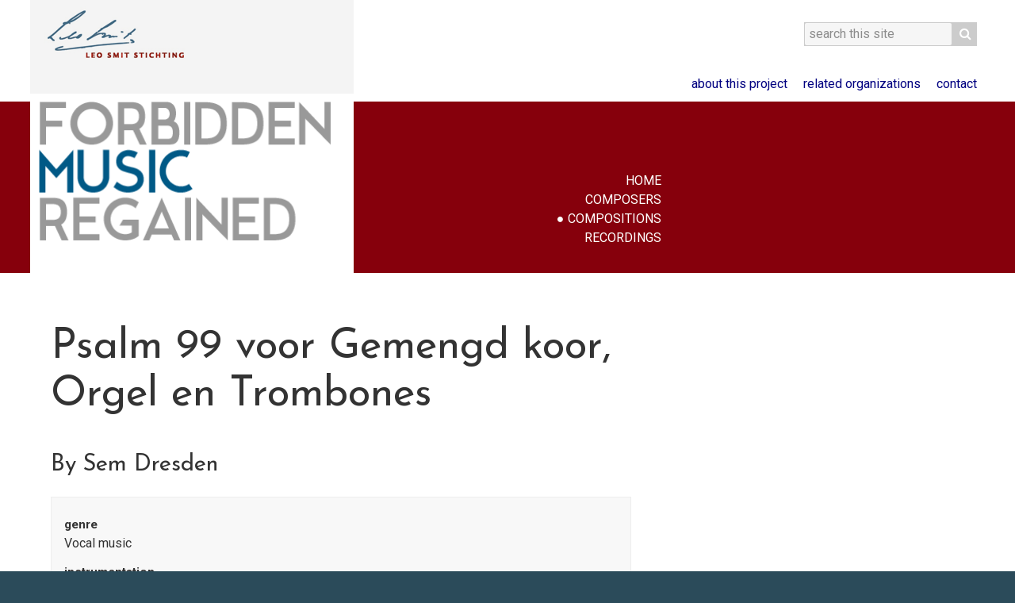

--- FILE ---
content_type: text/html;charset=UTF-8
request_url: https://www.forbiddenmusicregained.org/search/composition/id/100804
body_size: 2280
content:
<!DOCTYPE html>
<html lang="en">
<head>
<!--
Website: www.trilobiet.nl
Powered by Legendo Media Collection Websites http://www.legendo.nl
-->
<base href="/" />
<title>Psalm 99 voor Gemengd koor, Orgel en Trombones - Forbidden Music Regained</title>
<meta property="og:title" content="Psalm 99 voor Gemengd koor, Orgel en Trombones" />
<meta charset='utf-8'>
<meta name="viewport" content="width=device-width, initial-scale=1">
<meta name="author" content="acdhirr for trilobiet" />
<meta name="generator" content="Legendo Media" />
<meta property="og:image" content="https://www.forbiddenmusicregained.org/_resources/images/logo-fmr.png" />
<link rel="canonical" href="https://www.forbiddenmusicregained.org/" />
<!-- CSS -->
<link type="text/css" rel="stylesheet" media="screen" href="_resources/css/fonts/font-awesome-4.7.0/css/font-awesome.min.css" />
<link type="text/css" rel="stylesheet" media="screen" href="_resources/css/styles.css?v=1.53"/>
</head>
<body class="search-composition">
<header>
<h4>Forbidden Music Regained</h4>
<hr/>
<div class="header-super ccol">
<a href="/content/about">
<img src="_resources/images/logo-leosmit.png" alt="Leo Smit Stichting" />
</a>
<form action="/search/site" class="searchsite">
<fieldset>
<legend>Search this site</legend>
<label>search term</label>
<input type="search" name="query" placeholder="search this site" />
<button type="submit"><i class="fa fa-search"></i></button>
</fieldset>
</form>
<nav>
<ul>
<li><a href="/content/about">About this project</a></li>
<li><a href="/content/related">Related organizations</a></li>
<li><a href="/content/contact">Contact</a></li>
</ul>
</nav>
</div>
<div class="header-main">
<div class="ccol">
<nav>
<ul>
<li class="mnu-home"><a href="/">Home</a></li>
<li class="mnu-composers"><a href="/search/composers">Composers</a></li>
<li class="mnu-compositions"><a href="/search/compositions">Compositions</a></li>
<li class="mnu-recordings"><a href="/search/recordings">Recordings</a></li>
</ul>
</nav>
</div>
</div>
</header>
<main>
<div class="row-main ccol">
<article class="content composition hassidebar">
<h1>Psalm 99 voor Gemengd koor, Orgel en Trombones</h1>
<section>
<h3>
By Sem Dresden
</h3>
<div class="meta">
<dl>
<dt>genre</dt>
<dd>Vocal music</dd>
<dt>instrumentation</dt>
<dd>
Mixed choir and instruments
(SATB org trb)
</dd>
<dt>year</dt>
<dd>1950</dd>
<dt>location of manuscript</dt>
<dd>www.nederlandsmuziekinstituut.nl archive registration number 047/130</dd>
</dl>
</div>
</section>
<section class="description">
<h3>Details</h3>
<p>For mixed choir, organ and trombones</p>
<p>Scheveningen</p>
</section>
</article>
<div class="sidebar">
</div>
</div><!-- /class="row-main" -->
<div class="row-bottom">
<div class="ccol">
<article class="content composer biography">
<h2>About Sem Dresden</h2>
<figure>
<img src="https://www.forbiddenmusicregained.org/media//100021/Sem%20Dresden%20lowres.medium.jpg" alt="" />
<figcaption>Sem Dresden</figcaption>
</figure>
<p>Despite his German-oriented teachers, Sem Dresden felt attracted early on to modern French music. He developed his own refined and sober style, composing his entire life. Dresden was of pivotal importance to Dutch musical life, working as a choral conductor and director of the conservatories in Amsterdam and The Hague. His legendary composition classes had a major impact during the interwar period.</p>
<p>by Geert van den Dungen</p>
<ul>
<li>
<a href="/search/composer/id/100021">
<i class="fa fa-caret-right" aria-hidden="true"></i>
full biography
</a>
</li>
<li>
<a href="/search/composer/id/100021#compositions">
<i class="fa fa-caret-right" aria-hidden="true"></i>
list of compositions
</a>
</li>
</ul>
</article>
</div>
</div>
</main>
<footer>
<div class="ccol">
<ul>
<li><a href="/">Home</a></li>
<li><a href="/search/composers">Composers</a></li>
<li><a href="/search/compositions">Compositions</a></li>
<li><a href="/search/recordings">Recordings</a></li>
</ul>
<ul>
<li><a href="/content/about">About this project</a></li>
<li><a href="/content/related">Related organizations</a></li>
<li><a href="/content/disclaimer">Disclaimer</a></li>
<li><a href="/content/colophon">Colophon/Sponsors</a></li>
</ul>
<ul>
<li>
<form action="/search/site" class="searchsite">
<fieldset>
<legend>Search this site</legend>
<label>search term</label>
<input type="search" name="query" placeholder="search this site" />
<button type="submit"><i class="fa fa-search"></i></button>
</fieldset>
</form>
</li>
<li>
<a href="http://www.leosmit.org" target="_blank">
<img src="_resources/images/logo-leosmit-ftr.png" alt="leo smit stichting">
</a>
</li>
</ul>
</div>
</footer>
<script type="text/javascript" src="_resources/js/jquery-1.10.2.min.js"></script>
<!-- shadowbox -->
<script type="text/javascript" src="_resources/shadowbox-3.0.3/shadowbox.js"></script>
<link rel="stylesheet" href="_resources/shadowbox-3.0.3/shadowbox.css" type="text/css" media="all" />
<script type="text/javascript">	$(document).ready(function() { Shadowbox.init(); }); </script>
<!-- custom js -->
<script type="text/javascript" src="_resources/js/scripts.js?v=1.0"></script>
<!-- Google Analytics -->
<script>
(function(i,s,o,g,r,a,m){i['GoogleAnalyticsObject']=r;i[r]=i[r]||function(){
(i[r].q=i[r].q||[]).push(arguments)},i[r].l=1*new Date();a=s.createElement(o),
m=s.getElementsByTagName(o)[0];a.async=1;a.src=g;m.parentNode.insertBefore(a,m)
})(window,document,'script','https://www.google-analytics.com/analytics.js','ga');
ga('create', 'UA-90478377-1', 'auto');
ga('send', 'pageview');
</script>
</body>
</html>


--- FILE ---
content_type: text/css
request_url: https://www.forbiddenmusicregained.org/_resources/shadowbox-3.0.3/shadowbox.css
body_size: 1999
content:
#sb-title-inner,#sb-info-inner,#sb-loading-inner,div.sb-message{font-family:"Trebuchet MS","Verdana",Helvetica,Arial,sans-serif;font-weight:200;color:#fff;font-size:12px}
#sb-container{position:fixed;margin:0;padding:0;top:0;left:0;z-index:999;text-align:left;visibility:hidden;display:none;}
#sb-overlay{position:relative;height:100%;width:100%;}
#sb-wrapper{position:absolute;visibility:hidden;width:100px;}
#sb-wrapper-inner{position:relative;border:1px solid #303030;overflow:hidden;height:100px;}
#sb-body{position:relative;height:100%;}
#sb-body-inner{position:absolute;height:100%;width:100%;}
#sb-player.html{height:100%;overflow:auto;}
#sb-body img{border:none;}
#sb-loading{position:relative;height:100%;}
#sb-loading-inner{position:absolute;font-size:14px;line-height:24px;height:24px;top:50%;margin-top:-12px;width:100%;text-align:center;}
#sb-loading-inner span{background:url(loading.gif) no-repeat;padding-left:34px;display:inline-block;}
#sb-body,#sb-loading{background-color:#060606;}
#sb-title,#sb-info{position:relative;margin:0;padding:0;overflow:hidden;}
#sb-title,#sb-title-inner{height:26px;line-height:26px;}
#sb-title-inner{font-size:14px;}
#sb-info,#sb-info-inner{height:20px;line-height:20px;}
#sb-info-inner{font-size:12px;}
#sb-nav{float:right;height:16px;padding:2px 0;width:45%;}
#sb-nav a{display:block;float:right;height:16px;width:16px;margin-left:3px;cursor:pointer;background-repeat:no-repeat;}
#sb-nav-close{background-image:url(close.png);}
#sb-nav-next{background-image:url(next.png);}
#sb-nav-previous{background-image:url(previous.png);}
#sb-nav-play{background-image:url(play.png);}
#sb-nav-pause{background-image:url(pause.png);}
#sb-counter{float:left;width:45%;}
#sb-counter a{padding:0 4px 0 0;text-decoration:none;cursor:pointer;color:#fff;}
#sb-counter a.sb-counter-current{text-decoration:underline;}
div.sb-message{font-size:12px;padding:10px;text-align:center;}
div.sb-message a:link,div.sb-message a:visited{color:#fff;text-decoration:underline;}


--- FILE ---
content_type: text/plain
request_url: https://www.google-analytics.com/j/collect?v=1&_v=j102&a=450689498&t=pageview&_s=1&dl=https%3A%2F%2Fwww.forbiddenmusicregained.org%2Fsearch%2Fcomposition%2Fid%2F100804&ul=en-us%40posix&dt=Psalm%2099%20voor%20Gemengd%20koor%2C%20Orgel%20en%20Trombones%20-%20Forbidden%20Music%20Regained&sr=1280x720&vp=1280x720&_u=IEBAAEABAAAAACAAI~&jid=1644950396&gjid=496856010&cid=962642555.1768749743&tid=UA-90478377-1&_gid=1318177759.1768749743&_r=1&_slc=1&z=785194286
body_size: -454
content:
2,cG-8G033DH344

--- FILE ---
content_type: application/javascript
request_url: https://www.forbiddenmusicregained.org/_resources/js/scripts.js?v=1.0
body_size: 2918
content:

$(document).ready(function() {
	
	/* switch on auto form submission */
	
	$('.filters form input[type=checkbox]').change(function() {
		delaySubmit();
	});
	
	$('.filters form select[name*=sort]').change(function() {
		delaySubmit();
	});

	$('.filters form select[name*=filters]').change(function() {
		delaySubmit();
	});
	
	$('.filters form input[type=radio]').change(function() {
		delaySubmit();
	});
	
	/* resize handler
	 * ---------------------------------------------------------------------- */
	/*$( window ).on( "resize", function() {

		var w =  window.innerWidth;
		
		// always show expanded facets on larger screens
		if (w >= 768) {
			$(".lsc-filters").show();
			$(".lsc-facet-list").show();
		} 
		
		// call paintAllToggles to repaint up/down triangles
		paintAllToggles();
		
	}); */

	// jQuery equiv of object-fit - hide img and set as covering background of its parent 
	$('.object-fit').each( function() {
		
		var parent = $(this).parent();
		
		parent.css( 'background-image', 'url("' + $(this).attr('src') + '")' );
		parent.css( 'background-size', 'cover' );
		parent.css( 'background-position', 'center 30%' );
		
		$(this).hide();
		
	});

	
	$('.description').click( function() {
		$(this).toggleClass("collapsed");
	});
	
	
	$('.large-icons .thumbs figure').click( function() {
		var row = $(this).attr("data-row");
		$(this).parent().find('.sel-icon').removeClass('sel-icon');
		$(this).addClass('sel-icon');
		$(this).closest('.large-icons').find('.icons figure').hide();
		$(this).closest('.large-icons').find('.icons [data-row='+row+']' ).show();
	});
	
	
	$('a[data-eml]').each( function() {
		 var eml = $(this).attr('data-eml');
		 var lnk = eml.replace('[_at_]','@');
		 $(this).attr("href", "mailto:" + lnk );
	});
	
});


/* Paint up- or downward arrow on toggle span depending on 
 * display state of target. 
 * ---------------------------------------------------------------------- */
function paintToggle(el) {
	
	var target = $(el).attr('data-target');

	if ( $("#" + target).css("display") == 'none' ) {
		$(el).removeClass("hide-facet").addClass("show-facet");
	}
	else $(el).removeClass("show-facet").addClass("hide-facet");
}


/* Repaint all toggle spans.
 * ---------------------------------------------------------------------- */
function paintAllToggles() {
	
	$('.toggle').each( function() {
		paintToggle(this);
	});
}	



/* Auto submit form x seconds after options are checked 
 * ---------------------------------------------------------------------- */
function delaySubmit() {
	
	if (document.p) clearTimeout(document.p);
	$(".results").addClass("loading");	
	document.p = setTimeout('$(".filters form").submit();',2000);
}


function popup(URL) {

	var id = "leosmitaudiopopup";
	eval("page" + id + " = window.open(URL, '" + id + "', 'toolbar=0,scrollbars=0,location=0,statusbar=0,menubar=0,resizable=1,width=300,height=150,left=650,top=375');");
}


